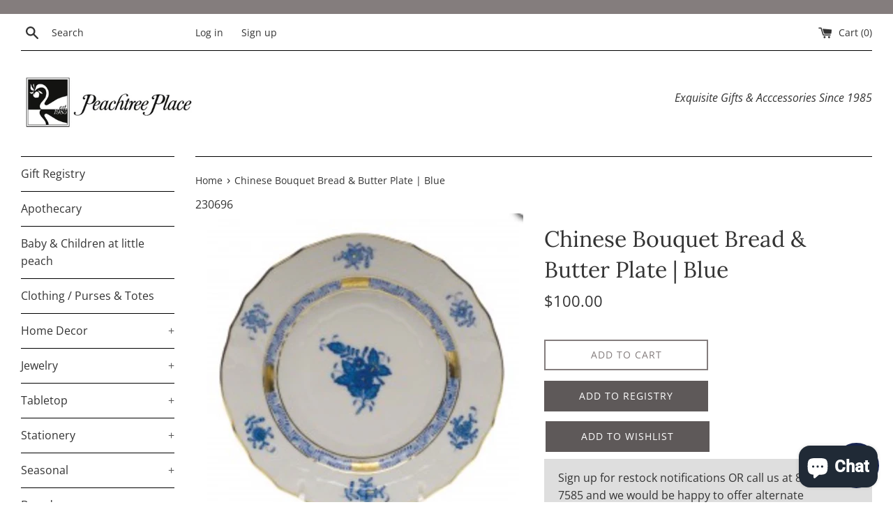

--- FILE ---
content_type: text/plain;charset=UTF-8, text/javascript
request_url: https://app.accessibilityspark.com/sessions?shop=peach-tree-place.myshopify.com
body_size: -81
content:
// 1768864335365 | peach-tree-place.myshopify.com | null | undefined